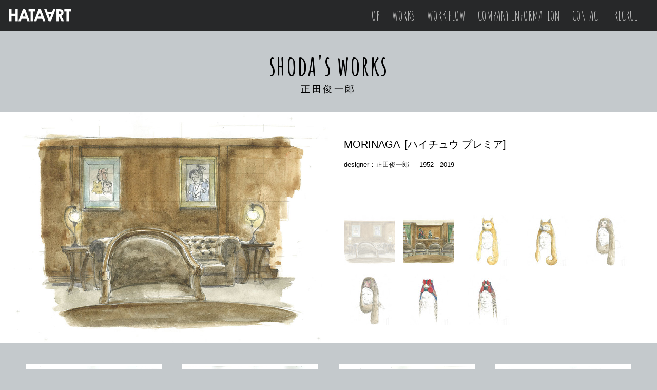

--- FILE ---
content_type: text/html; charset=UTF-8
request_url: https://hataart.com/works/shoda/1504211126.php
body_size: 2582
content:
<!DOCTYPE html>
<html lang="ja">
<head>
<meta http-equiv="X-UA-Compatible" content="IE=edge">
<meta http-equiv="Content-Type" content="text/html;charset=UTF-8">

<meta name="author" content="HATAART">
<meta name="viewport" content="width=990">

<link rel="shortcut icon" href="">
<meta name="mobile-web-app-capable" content="yes">
<link rel="icon" sizes="196x196" href="">
<link rel="apple-touch-icon" sizes="152x152" href="">
<!-- JavaScript -->

<!--[if lt IE 9]>
<script type="text/javascript" src="//ajax.googleapis.com/ajax/libs/jquery/1.9.1/jquery.min.js" charset="UTF-8"></script>
<script src="//cdn.jsdelivr.net/html5shiv/3.7.2/html5shiv.min.js"></script>
<script src="//cdnjs.cloudflare.com/ajax/libs/respond.js/1.4.2/respond.min.js"></script>
<script type="text/javascript" src="/js/png.js" charset="UTF-8"></script>
<![endif]-->
<!--[if gte IE 9]><!-->
<script src="//ajax.googleapis.com/ajax/libs/jquery/2.1.3/jquery.min.js"></script>
<!--<![endif]-->

<!-- CSS -->
<link href='//fonts.googleapis.com/css?family=Amatic+SC:400,700|Lato:400,700' rel='stylesheet' type='text/css'>

<link href="/css/reset.css" rel="stylesheet" type="text/css">
<link href="/css/layout.css" rel="stylesheet" type="text/css">
<link href="/css/movanim.css" rel="stylesheet" type="text/css">

<script type="text/javascript" src="/js/jquery.easing.1.3.js" charset="UTF-8"></script>
<script type="text/javascript" src="/js/works.js" charset="UTF-8"></script>
<script type="text/javascript" src="/js/jqeruy.pg1.0.js" charset="UTF-8"></script>

<meta name="description" content="ハタデコラティブアートの公式HPです。CM、PVの美術セット・デザイン・装飾を行っている会社です。" /> 
<meta name="keywords" content="ハタアート,HATAART,美術,CM制作,正田俊一郎,正田俊一郎,装飾,デコレーター,小道具,美術施行,畑雅,電通クリエティヴクロス,ピクト,スタイリスト" />
<title>STAFF WORKS 正田俊一郎 | HATAART | ハタデコラティブアート</title>
</head>

<body>
<div id="header" class="worksHd">
<h1 id="hataart"><a href="/#/top"><img src="/images/hataart_w.png" width="120" alt="HATAART"></a></h1>
<ul>
<li><a href="/#/top">TOP</a></li>
<li><a href="/#/works">WORKS</a></li>
<li><a href="/#/flow">WORK FLOW</a></li>
<li><a href="/#/cominfo">COMPANY INFORMATION</a></li>
<li><a href="/#/contact">CONTACT</a></li>
<li><a href="/recruit.php">RECRUIT</a></li>
</ul></div>
<div id="loading" class="works"><p>LOADING</p></div>
<div id="works" class="worksDetail co">
<div class="worksHead">
<h2>shoda's works</h2>
<h4>正田俊一郎</h4>
</div>

<div id="worksCo" class="clearfix">
	<div id="worksMain" class="main">
		<img src="./images/ss_mor_1.jpg" alt="MORINAGA<br>[ハイチュウ プレミア]">
	</div>

	<div id="worksCap">
		<h5>MORINAGA<br>[ハイチュウ プレミア]</h5>
		<div id="worksRep">
        	
        	<div class="flex">
        	<p>designer：正田俊一郎</p>
        	<p class="birth">1952 - 2019</p>
        </div>
        	
        	
        	
		</div>
		<ul class="clearfix">
        <li><a href="./images/ss_mor_1.jpg"><img src="./images/ss_mor_1_thumb.jpg" alt="MORINAGA<br>[ハイチュウ プレミア]"></a></li><li><a href="./images/ss_mor_2.jpg"><img src="./images/ss_mor_2_thumb.jpg" alt="MORINAGA<br>[ハイチュウ プレミア]"></a></li><li><a href="./images/ss_mor_3.jpg"><img src="./images/ss_mor_3_thumb.jpg" alt="MORINAGA<br>[ハイチュウ プレミア]"></a></li><li><a href="./images/ss_mor_4.jpg"><img src="./images/ss_mor_4_thumb.jpg" alt="MORINAGA<br>[ハイチュウ プレミア]"></a></li><li><a href="./images/ss_mor_5.jpg"><img src="./images/ss_mor_5_thumb.jpg" alt="MORINAGA<br>[ハイチュウ プレミア]"></a></li><li><a href="./images/ss_mor_6.jpg"><img src="./images/ss_mor_6_thumb.jpg" alt="MORINAGA<br>[ハイチュウ プレミア]"></a></li><li><a href="./images/ss_mor_7.jpg"><img src="./images/ss_mor_7_thumb.jpg" alt="MORINAGA<br>[ハイチュウ プレミア]"></a></li><li><a href="./images/ss_mor_8.jpg"><img src="./images/ss_mor_8_thumb.jpg" alt="MORINAGA<br>[ハイチュウ プレミア]"></a></li>
		</ul>
	</div>
</div>

<div id="worksList">
<ul class="clearfix">

<li>
<div class="listThumb">
<a href="https://hataart.com/works/shoda/1706281711.php">

<img src="./images/ss_zozo_1.jpg" alt="ZOZOTOWN">

</a>
</div>
<div class="worksListCap">
<p class="listTitle">ZOZOTOWN</p>


<p class="listDesigner">designer : 正田俊一郎</p>




</div>
</li>

<li>
<div class="listThumb">
<a href="https://hataart.com/works/shoda/1706281705.php">

<img src="./images/ss_kabu_1.jpg" alt="カブドットコム証券">

</a>
</div>
<div class="worksListCap">
<p class="listTitle">カブドットコム証券</p>


<p class="listDesigner">designer : 正田俊一郎</p>




</div>
</li>

<li>
<div class="listThumb">
<a href="https://hataart.com/works/shoda/1706281702.php">

<img src="./images/ss_gat_4_1.jpg" alt="GATSBY">

</a>
</div>
<div class="worksListCap">
<p class="listTitle">GATSBY</p>


<p class="listDesigner">designer : 正田俊一郎</p>




</div>
</li>

<li>
<div class="listThumb">
<a href="https://hataart.com/works/shoda/1706281659.php">

<img src="./images/ss_denjiren_1.jpg" alt="電気事業連合会">

</a>
</div>
<div class="worksListCap">
<p class="listTitle">電気事業連合会</p>


<p class="listDesigner">designer : 正田俊一郎</p>




</div>
</li>

<li>
<div class="listThumb">
<a href="https://hataart.com/works/shoda/1706281653.php">

<img src="./images/ss_lavons2_1.jpg" alt="LAVONS">

</a>
</div>
<div class="worksListCap">
<p class="listTitle">LAVONS</p>


<p class="listDesigner">designer : 正田俊一郎</p>


<p class="listDecorator">decorator : 酒井千裕</p>



<p class="listDecorator">art producer : 荻原麻子</p>

</div>
</li>

<li>
<div class="listThumb">
<a href="https://hataart.com/works/shoda/1706281648.php">

<img src="./images/ss_waso2_1.jpg" alt="日本和装">

</a>
</div>
<div class="worksListCap">
<p class="listTitle">日本和装</p>


<p class="listDesigner">designer : 正田俊一郎</p>




</div>
</li>

<li>
<div class="listThumb">
<a href="https://hataart.com/works/shoda/1603011126.php">

<img src="./images/ss_waso_1.jpg" alt="日本和装">

</a>
</div>
<div class="worksListCap">
<p class="listTitle">日本和装</p>


<p class="listDesigner">designer : 正田俊一郎</p>


<p class="listDecorator">decorator : 酒井千裕</p>



<p class="listDecorator">art producer : 酒井千裕</p>

</div>
</li>

<li>
<div class="listThumb">
<a href="https://hataart.com/works/shoda/1511191710.php">

<img src="./images/ss_elixir_1.jpg" alt="資生堂<br>[ELIXIR]">

</a>
</div>
<div class="worksListCap">
<p class="listTitle">資生堂<br>[ELIXIR]</p>


<p class="listDesigner">designer : 正田俊一郎</p>




</div>
</li>

<li>
<div class="listThumb">
<a href="https://hataart.com/works/shoda/1505221535.php">

<img src="./images/ss_yamato_1.jpg" alt="ヤマト運輸">

</a>
</div>
<div class="worksListCap">
<p class="listTitle">ヤマト運輸</p>


<p class="listDesigner">designer : 正田俊一郎</p>




</div>
</li>

<li>
<div class="listThumb">
<a href="https://hataart.com/works/shoda/1505221532.php">

<img src="./images/ss_salon_1.jpg" alt="サロンパス">

</a>
</div>
<div class="worksListCap">
<p class="listTitle">サロンパス</p>


<p class="listDesigner">designer : 正田俊一郎</p>




</div>
</li>

<li>
<div class="listThumb">
<a href="https://hataart.com/works/shoda/1504211236.php">

<img src="./images/ss_heb_1.jpg" alt="ヘーベルルームズ">

</a>
</div>
<div class="worksListCap">
<p class="listTitle">ヘーベルルームズ</p>


<p class="listDesigner">designer : 正田俊一郎</p>




</div>
</li>

<li>
<div class="listThumb">
<a href="https://hataart.com/works/shoda/1504211234.php">

<img src="./images/ss_gat_3_1.jpg" alt="GATSBY<br>[泡洗顔]">

</a>
</div>
<div class="worksListCap">
<p class="listTitle">GATSBY<br>[泡洗顔]</p>


<p class="listDesigner">designer : 正田俊一郎</p>




</div>
</li>

<li>
<div class="listThumb">
<a href="https://hataart.com/works/shoda/1504211233.php">

<img src="./images/ss_can_3_1.jpg" alt="キャンディークラッシュ">

</a>
</div>
<div class="worksListCap">
<p class="listTitle">キャンディークラッシュ</p>


<p class="listDesigner">designer : 正田俊一郎</p>




</div>
</li>

<li>
<div class="listThumb">
<a href="https://hataart.com/works/shoda/1504211229.php">

<img src="./images/ss_you_1.jpg" alt="ユーキャン<br>[ボールペン字講座]">

</a>
</div>
<div class="worksListCap">
<p class="listTitle">ユーキャン<br>[ボールペン字講座]</p>


<p class="listDesigner">designer : 正田俊一郎</p>




</div>
</li>

<li>
<div class="listThumb">
<a href="https://hataart.com/works/shoda/1504211228.php">

<img src="./images/ss_mel_1.jpg" alt="明治<br>[Melty Kiss]">

</a>
</div>
<div class="worksListCap">
<p class="listTitle">明治<br>[Melty Kiss]</p>


<p class="listDesigner">designer : 正田俊一郎</p>




</div>
</li>

<li>
<div class="listThumb">
<a href="https://hataart.com/works/shoda/1504211226.php">

<img src="./images/ss_mit_2_1.jpg" alt="ミツカン味ぽん<br>[ぶりトーク＆<br>いい色になったら]">

</a>
</div>
<div class="worksListCap">
<p class="listTitle">ミツカン味ぽん<br>[ぶりトーク＆<br>いい色になったら]</p>


<p class="listDesigner">designer : 正田俊一郎</p>




</div>
</li>

<li>
<div class="listThumb">
<a href="https://hataart.com/works/shoda/1504211224.php">

<img src="./images/ss_bmk_1.jpg" alt="BMKK">

</a>
</div>
<div class="worksListCap">
<p class="listTitle">BMKK</p>


<p class="listDesigner">designer : 正田俊一郎</p>




</div>
</li>

<li>
<div class="listThumb">
<a href="https://hataart.com/works/shoda/1504211223.php">

<img src="./images/ss_asa_1.jpg" alt="アサヒ<br>[スーパーゼロ]">

</a>
</div>
<div class="worksListCap">
<p class="listTitle">アサヒ<br>[スーパーゼロ]</p>


<p class="listDesigner">designer : 正田俊一郎</p>




</div>
</li>

<li>
<div class="listThumb">
<a href="https://hataart.com/works/shoda/1504211220.php">

<img src="./images/ss_kin_2_1.jpg" alt="サントリー<br>[金麦／今日も一日篇]">

</a>
</div>
<div class="worksListCap">
<p class="listTitle">サントリー<br>[金麦／今日も一日篇]</p>


<p class="listDesigner">designer : 正田俊一郎</p>




</div>
</li>

<li>
<div class="listThumb">
<a href="https://hataart.com/works/shoda/1504211219.php">

<img src="./images/ss_lav_1.jpg" alt="LAVONS">

</a>
</div>
<div class="worksListCap">
<p class="listTitle">LAVONS</p>


<p class="listDesigner">designer : 正田俊一郎</p>




</div>
</li>

<li>
<div class="listThumb">
<a href="https://hataart.com/works/shoda/1504211216.php">

<img src="./images/ss_mei_1.jpg" alt="明治<br>[メイバランス]">

</a>
</div>
<div class="worksListCap">
<p class="listTitle">明治<br>[メイバランス]</p>


<p class="listDesigner">designer : 正田俊一郎</p>




</div>
</li>

<li>
<div class="listThumb">
<a href="https://hataart.com/works/shoda/1504211214.php">

<img src="./images/ss_bat_1.jpg" alt="バスクリン">

</a>
</div>
<div class="worksListCap">
<p class="listTitle">バスクリン</p>


<p class="listDesigner">designer : 正田俊一郎</p>




</div>
</li>

<li>
<div class="listThumb">
<a href="https://hataart.com/works/shoda/1504211212.php">

<img src="./images/ss_gli_1.jpg" alt="グリコ<br>[Bitte]">

</a>
</div>
<div class="worksListCap">
<p class="listTitle">グリコ<br>[Bitte]</p>


<p class="listDesigner">designer : 正田俊一郎</p>




</div>
</li>

<li>
<div class="listThumb">
<a href="https://hataart.com/works/shoda/1504211211.php">

<img src="./images/ss_can_2_1.jpg" alt="キャンディークラッシュ">

</a>
</div>
<div class="worksListCap">
<p class="listTitle">キャンディークラッシュ</p>


<p class="listDesigner">designer : 正田俊一郎</p>




</div>
</li>

<li>
<div class="listThumb">
<a href="https://hataart.com/works/shoda/1504211210.php">

<img src="./images/ss_mos_1.jpg" alt="モスバーガー">

</a>
</div>
<div class="worksListCap">
<p class="listTitle">モスバーガー</p>


<p class="listDesigner">designer : 正田俊一郎</p>




</div>
</li>

<li>
<div class="listThumb">
<a href="https://hataart.com/works/shoda/1504211209.php">

<img src="./images/ss_uru_2_1.jpg" alt="養命酒<br>[うるる酢]">

</a>
</div>
<div class="worksListCap">
<p class="listTitle">養命酒<br>[うるる酢]</p>


<p class="listDesigner">designer : 正田俊一郎</p>




</div>
</li>

<li>
<div class="listThumb">
<a href="https://hataart.com/works/shoda/1504211207.php">

<img src="./images/ss_mit_1_1.jpg" alt="ミツカン味ぽん<br>[ひとりトーク]">

</a>
</div>
<div class="worksListCap">
<p class="listTitle">ミツカン味ぽん<br>[ひとりトーク]</p>


<p class="listDesigner">designer : 正田俊一郎</p>




</div>
</li>

<li>
<div class="listThumb">
<a href="https://hataart.com/works/shoda/1504211204.php">

<img src="./images/ss_kin_1_1.jpg" alt="サントリー<br>[金麦]">

</a>
</div>
<div class="worksListCap">
<p class="listTitle">サントリー<br>[金麦]</p>


<p class="listDesigner">designer : 正田俊一郎</p>




</div>
</li>

<li>
<div class="listThumb">
<a href="https://hataart.com/works/shoda/1504211203.php">

<img src="./images/ss_met_1.jpg" alt="メットライフアリコ">

</a>
</div>
<div class="worksListCap">
<p class="listTitle">メットライフアリコ</p>


<p class="listDesigner">designer : 正田俊一郎</p>




</div>
</li>

<li>
<div class="listThumb">
<a href="https://hataart.com/works/shoda/1504211201.php">

<img src="./images/ss_can_1_1.jpg" alt="キャンディークラッシュ">

</a>
</div>
<div class="worksListCap">
<p class="listTitle">キャンディークラッシュ</p>


<p class="listDesigner">designer : 正田俊一郎</p>




</div>
</li>

<li>
<div class="listThumb">
<a href="https://hataart.com/works/shoda/1504211159.php">

<img src="./images/ss_p_g_1.jpg" alt="P&G<br>[男の身だしなみキャンペーン]">

</a>
</div>
<div class="worksListCap">
<p class="listTitle">P&G<br>[男の身だしなみキャンペーン]</p>


<p class="listDesigner">designer : 正田俊一郎</p>




</div>
</li>

<li>
<div class="listThumb">
<a href="https://hataart.com/works/shoda/1504211149.php">

<img src="./images/ss_gat_2_1.jpg" alt="GATSBY<br>[HAIR JAM]">

</a>
</div>
<div class="worksListCap">
<p class="listTitle">GATSBY<br>[HAIR JAM]</p>


<p class="listDesigner">designer : 正田俊一郎</p>




</div>
</li>

<li>
<div class="listThumb">
<a href="https://hataart.com/works/shoda/1504211147.php">

<img src="./images/ss_uru_1_1.jpg" alt="養命酒<br>[うるる酢]">

</a>
</div>
<div class="worksListCap">
<p class="listTitle">養命酒<br>[うるる酢]</p>


<p class="listDesigner">designer : 正田俊一郎</p>




</div>
</li>

<li>
<div class="listThumb">
<a href="https://hataart.com/works/shoda/1504211144.php">

<img src="./images/ss_nom_1.jpg" alt="野村證券">

</a>
</div>
<div class="worksListCap">
<p class="listTitle">野村證券</p>


<p class="listDesigner">designer : 正田俊一郎</p>




</div>
</li>

<li>
<div class="listThumb">
<a href="https://hataart.com/works/shoda/1504211140.php">

<img src="./images/ss_xyl_1.jpg" alt="XYLISH">

</a>
</div>
<div class="worksListCap">
<p class="listTitle">XYLISH</p>


<p class="listDesigner">designer : 正田俊一郎</p>




</div>
</li>

<li>
<div class="listThumb">
<a href="https://hataart.com/works/shoda/1504211138.php">

<img src="./images/ss_gre_1.jpg" alt="グリーンジャンボ宝くじ">

</a>
</div>
<div class="worksListCap">
<p class="listTitle">グリーンジャンボ宝くじ</p>


<p class="listDesigner">designer : 正田俊一郎</p>




</div>
</li>

<li>
<div class="listThumb">
<a href="https://hataart.com/works/shoda/1504211126.php">

<img src="./images/ss_mor_1.jpg" alt="MORINAGA<br>[ハイチュウ プレミア]">

</a>
</div>
<div class="worksListCap">
<p class="listTitle">MORINAGA<br>[ハイチュウ プレミア]</p>


<p class="listDesigner">designer : 正田俊一郎</p>




</div>
</li>

<li>
<div class="listThumb">
<a href="https://hataart.com/works/shoda/1504211124.php">

<img src="./images/ss_gat_1_1.jpg" alt="GATSBY">

</a>
</div>
<div class="worksListCap">
<p class="listTitle">GATSBY</p>


<p class="listDesigner">designer : 正田俊一郎</p>




</div>
</li>


</ul></div>
<div id="footer">
<p id="rtnTop"><a href="#top"><img src="/images/arrow.png" width="50" alt="hataart page top"><span>PAGE TOP</span></a></p>
<p><a href="/policy.php">PRIVACY POLICY</a></p>
<p class="copyright">&copy;2015 HATA decorative ART</p>
</div>

<script type="text/javascript"> 
 
  var _gaq = _gaq || [];
  _gaq.push(['_setAccount', 'UA-22955126-1']);
  _gaq.push(['_trackPageview']);
 
  (function() {
    var ga = document.createElement('script'); ga.type = 'text/javascript'; ga.async = true;
    ga.src = ('https:' == document.location.protocol ? 'https://ssl' : 'http://www') + '.google-analytics.com/ga.js';
    var s = document.getElementsByTagName('script')[0]; s.parentNode.insertBefore(ga, s);
  })();
 
</script></div>

</body>
</html>


--- FILE ---
content_type: text/css
request_url: https://hataart.com/css/reset.css
body_size: 149
content:
@charset "utf-8";
body {
margin:0;
padding:0;
}
/*---------------------- reset ------------------------*/
h1,h2,h3,h4,h5,h6,p{margin:0;padding:0;font-size:1em;line-height:1em;font-weight:normal;}
ul, li{margin:0;padding:0;list-style-type:none;}
ul img{vertical-align:top;}
img {border:none;border:0;}
/*---------------------- clear float ------------------------*/
.clearfix:after {content: ".";display: block;height: 0;clear: both;visibility: hidden;}
.clearfix {display: inline-block;}
* html .clearfix {height: 1%;}
.clearfix {display: block;}


--- FILE ---
content_type: text/css
request_url: https://hataart.com/css/layout.css
body_size: 3056
content:
body {
    /*background-color:#cdd1d0;*/

    background-color: #c4c9cc;
}

#debug {
    position: fixed;
    top: 10px;
    left: 10px;
    z-index: 10001;
    font-size: 13px;
    background-color: #000;
    color: #ddd;
    display: none;
}

#loading {
    position: fixed;
    top: 0;
    left: 0;
    width: 100%;
    height: 100%;
    z-index: 998;
    background-color: #000;
}

#loading.works {
    background-color: #c4c9cc;
}

#loading p {
    width: 100%;
    position: absolute;
    top: 50%;
    left: 0;
    margin-top: -1em;
    color: #ccc;
    font-family: 'Amatic SC', sans-serif;
    font-size: 25px;
    text-align: center;
}

#loading.works p {
    color: #222;
}

#header {
    position: fixed;
    top: -60px;
    left: 0;
    width: 100%;
    height: 60px;
    background: rgba(0, 0, 0, 0.8);
    z-index: 999;
    margin: 0 auto;
}

#header h1 {
    display: block;
    float: left;
    width: 120px;
    padding: 18px;
}

#header h1 img {
    width: 100%;
    height: auto;
}

#header ul {
    float: right;
    display: block;
    padding-right: 20px;
}

#header li {
    display: inline-block;
    color: #ccc;
    font-family: 'Amatic SC', sans-serif;

    padding: 15px 10px;
    font-size: 25px;
}

#header li a {
    text-decoration: none;
    color: #ccc;
}

#header li a:hover {
    color: #444;
}

.co {
    width: 100%;
    height: 100%;
    min-height: 800px;
    /*min-height:400px;*/
    overflow: hidden;
    margin: 0 auto;
    padding-bottom: 70px;
    position: relative;
    box-sizing: border-box;
}

.flex {
    display: flex;
}

.birth {
    display: inline-block;
    padding-left: 1.5em;
}

.bg {
    width: 100%;
    position: absolute;
    top: 0;
    left: 0;
    z-index: 1;
}

.bg img {
    width: 100%;
    height: auto;
    vertical-align: top;
}

#opAnim {
    position: relative;
    max-width: 100%;
    min-width: 980px;
    margin: 0 atuo;
}

#keyContents {
    width: 100%;
    height: 800;
    margin: 0 auto;
    padding: 0;
    position: absolute;
    top: 0;
    left: 0;
    z-index: 10;
    display: none;
    overflow: hidden;
    box-sizing: border-box;
}

#keyboardArea {
    position: absolute;
    width: 53%;
    height: 800;
    top: 0;
    left: 0;
    box-sizing: border-box;
}

#lhand {
    width: 55%;
    position: absolute;
    top: 0;
    left: -25px;
}

#lhand img,
#rhand img {
    width: 100%;
    height: auto;
}

#rhand {
    width: 55%;
    position: absolute;
    top: 0;
    right: -10px;
}

#type {
    position: absolute;
    font-size: 48px;
    font-weight: 300;
    width: 600px;
    height: 60px;
    top: 0;
    left: 50%;
    margin-left: -300px;
    text-align: center;
    overflow: hidden;
    color: rgba(200, 200, 200, 0.3);
    text-shadow: #ccc 0 0 1px;
    font-family: 'Amatic SC', sans-serif;
    letter-spacing: -0.02em;
    opacity: 0.8;
}

#help {
    position: absolute;
    top: 40%;
    right: 11%;
    z-index: 10;
    width: 12%;
    display: none;
}

#help img {
    width: 100%;
    height: auot;
}

#menu {
    display: block;
    margin: 0;
    padding: 0;
    width: 100%;
    height: 100%;
    position: absolute;
    top: 0;
    left: 0;
    overflow: hidden;
    display: none;
    z-index: 100;
}

#menu ul {
    position: absolute;
    top: 38%;
    left: 50%;
    display: block;
    width: 800px;
    margin-left: -400px;
    z-index: 3;
}

#menu li {
    text-align: center;
    padding: 6px 10px;
    font-family: 'Amatic SC', sans-serif;
    font-size: 41px;
    letter-spacing: -0.01em;
    opacity: 0.8;
}

#menu li a {
    text-decoration: none !important;
    font-weight: 300;
    color: rgba(200, 200, 200, 0.3);
    text-shadow: #ccc 0 0 1px;
}

#menu li a:hover {
    font-weight: 700;
    color: rgba(0, 0, 0, 0.3);
    text-shadow: #000 0 0 2px;
}

#menu li.backtoTop {
    padding-top: 40px;
    font-size: 30px;
}


.co h2 {
    font-family: 'Amatic SC', sans-serif;
    font-size: 70px;
    font-weight: 700;
    padding: 100px 0 20px 0;
    letter-spacing: 0.02em;
    text-align: center;
}

.co h3 {
    font-family: 'Amatic SC', sans-serif;
    font-weight: 700;
    font-size: 30px;
    padding: 0 0 60px 0;
    text-align: center;
    /*letter-spacing:0.05em;*/
}

#works {
    background-color: #c4c9cc;
    margin: 0;
    padding-bottom: 0 !important;
    position: relative;
    width: 100%;
    overflow: hidden;
}

#works .worksThumb {
    /*margin:0 auto;
padding:0 !important;*/
    width: 100%;
    min-height: 760px;
    overflow: hidden;
}

#works .thumb,
#works .thumblarge {
    float: left;
    position: relative;
    margin: 0;
    overflow: hidden;
    line-height: 0.5;
}

#works .thumb {
    width: 25%;
}

#works .thumblarge {
    width: 37.5%;
}

#works .thumblarge img {
    position: absolute;
    /*width:160%;
height:auto;*/
    width: auto;
    height: 110%;
    top: 0;
    left: -25%;
}

#works .thumb img {
    position: absolute;
    width: 112%;
    height: auto;
    top: 0;
    left: 50%;
    margin-left: -56%;
}

#works .noimg {
    background-color: #c0c0b8;
}

#works .noimg:nth-child(3n) {
    background-color: #474b44;
}

#works .noimg:nth-child(2n) {
    background-color: #a3a29c;
}

.worksThumb a img {
    -moz-transition: -moz-transform 0.3s linear;
    -webkit-transition: -webkit-transform 0.3s linear;
    -o-transition: -o-transform 0.3s linear;
    -ms-transition: -ms-transform 0.3s linear;
    transition: transform 0.3s linear;
}

.worksThumb a img:hover {
    -webkit-transform: scale(1.05);
    -moz-transform: scale(1.05);
    -o-transform: scale(1.05);
    -ms-transform: scale(1.05);
    transform: scale(1.05);
}


#staff {
    display: block;
    background-color: #91a0a9;
    position: relative;
    width: 100%;
    padding: 20px 0;
}

#staff h3 {
    text-align: center;
    font-size: 40px;
    padding: 30px 0;
}

#staff ul {
    display: block;
    width: 80%;
    min-width: 920px;
    margin: 0 auto;
}

#staff li {
    width: 20%;
    padding-bottom: 30px;
    text-align: center;
    float: left;
    color: #555;
}

#staff li p {
    font-family: "ヒラギノ明朝 ProN W3", "HiraMinProN-W3", "メイリオ", sans-serif;
    letter-spacing: 0.2em;
    text-align: center;
    padding: 4px;
}

#staff li p.en {
    font-family: 'Amatic SC', sans-serif;
    font-size: 1.1em;
    font-weight: 700;
    letter-spacing: 0.05em;
}

#staff li a {
    color: #000;
    text-decoration: none;
}

#staff li a:hover {
    color: #ddd;
}


/*----------------- works detail ----------------*/
#header.worksHd {
    top: 0 !important;
}

.worksDetail {
    min-width: 980px;
    font-family: "ヒラギノ角ゴ ProN W3", "Hiragino Kaku Gothic ProN", "メイリオ", Meiryo, sans-serif;
    font-size: 13px;
    line-height: 1.4em;
}

#works .worksHead h2 {
    font-size: 4.2em !important;
    line-height: 1em;
}

#works .worksHead h4 {
    margin: -0.5em 0 2em;
    text-align: center;
    font-size: 1.4em;
    font-weight: normal;
    letter-spacing: 0.2em;
    font-family: "ヒラギノ明朝 ProN W3", "HiraMinProN-W3", "メイリオ", sans-serif;
}

/*******************************/
#worksCo {
    width: 100%;
    min-height: 450px;
    /*margin:40px 0 20px;*/
    background-color: #fff;
    font-family: "ヒラギノ明朝 ProN W3", "HiraMinProN-W3", "メイリオ", sans-serif;
    position: relative;
}

#worksMain {
    width: 50%;
    min-width: 490px;
    min-height: 450px;
    /*height:100%;*/
    overflow: hidden;
    /*float:left;*/
    position: relative;
}

#worksMain img {
    width: 100%;
    min-width: 693px;
    height: auto;
    min-height: 450px;
    /*height:420px;test*/
    position: absolute;
    left: 0;
    top: 0;
    /*margin-top:-250px;*/
    vertical-align: bottom;
}

/*******************************/
#worksCap {
    width: 50%;
    height: 100%;
    min-height: 450px;
    /*float:right;*/
    position: absolute;
    top: 0;
    right: 0;
}

#worksCap h5 {
    margin: 50px 30px 15px;
    font-size: 1.5em;
    line-height: 1.3em;
}

#worksCap p.entryDate {
    margin: 0 30px;
    color: #999;
    font-size: 0.9em;
}

/*#worksCap dl{
margin:20px 30px 30px;
}
#worksCap dt{
clear: left;
float: left;
margin: 0 0 0.6em;
width: 5em;
}
#worksCap dt.bothD,#worksCap dt.at{
width:9.5em;
}
#worksCap dd{
margin-bottom: 0.6em;
margin-left: 5em;
}
#worksCap dt.bothD+dd,#worksCap dt.at+dd{
margin-left:9.5em;
}*/
#worksRep {
    margin: 20px 30px 30px;
}

#worksRep p {
    margin: 0 0 0.8em;
}

#worksCap ul {
    /*margin-left:30px;*/
    position: absolute;
    left: 30px;
    bottom: 20px;
}

#worksCap li {
    width: 100px;
    height: 100px;
    float: left;
    margin-right: 15px;
    margin-bottom: 15px;
    background-color: #eee;
    overflow: hidden;
    cursor: pointer;
}

#worksCap li img {
    margin-left: -27px;
}

/*******************************/
#worksList {
    max-width: 100%;
    min-width: 980px;
    margin: 40px auto;
    font-family: "ヒラギノ明朝 ProN W3", "HiraMinProN-W3", "メイリオ", sans-serif;
}

#worksList ul {
    display: block;
    margin: 0 auto;
}

#worksList li {
    width: 255px;
    min-height: 330px;
    margin: 0 20px 40px;
    border: 5px solid #fff;
    background-color: #fff;
    float: left;
    position: relative;
    cursor: pointer;
}

#worksList .listThumb {
    width: 255px;
    height: 200px;
    overflow: hidden;
}

#worksList .listThumb img {
    width: auto;
    height: 200px;
    margin-left: -42px;
}

#worksList .worksListCap {
    padding: 20px 15px;
    font-size: 0.9em;
}

#worksList .listTitle {
    /*font-weight:bold;*/
    font-size: 1.1em;
    line-height: 1.3em;
    margin-bottom: 10px;
}

#worksList .listDesigner {
    margin-bottom: 0.5em;
    color: #333;
}

#worksList .listDecorator,
#worksList .listBothDirector {
    margin-bottom: 0;
    color: #333;
}

/*#worksList .listDate{
color:#999;
font-size:0.9em;
position:absolute;
left:15px;
bottom:20px;
}*/

.worksDetail #footer {
    position: static !important;
}

/*--------------------------------*/

#flow {
    background-color: #aaab99;
}

#flow .flowThumb {
    margin: 0 auto;
    max-width: 1200px;
    min-width: 980px;
}

#flow .thumb {
    float: left;
    margin: 1%;
    width: 31%;
    max-height: 300px;
    background-color: #ccc;
    background-image: url(../flow_img/flow_bg.jpg);
    background-repeat: no-repeat;
    background-size: cover;
    overflow: hidden;
}

#flow .thumb img {
    width: 80%;
    height: auto;
    padding: 10%;
}


#cominfo {
    background-image: url(../images/company_bg.jpg);
    background-repeat: no-repeat;
    background-position: center top;
    background-size: cover;
}

#cominfo p.comName {
    font-weight: bold;
    margin-bottom: 0.3em !important;
}

#infoArea {
    width: 880px;
    margin: 0 auto;
    color: #222;
    padding-top: 260px;
}

#cominfo a {
    color: #999;
    text-decoration: none;
}

#infoArea .left {
    width: 420px;
    text-align: left;
    float: left;
}

#comLogo {
    padding-bottom: 20px;
}

#infoArea .left p {
    font-family: sans-serif;
    line-height: 1.8em;
    font-size: 0.9em;
    margin-bottom: 1em;
    /*letter-spacing:0.1em;*/
}

#infoArea .left p.en {
    font-size: 0.76em;
}

#infoStufftoGo {
    margin-top: 40px;
    width: 202px;
}

#infoStufftoGo img {
    width: 100%;
    height: auto;
}

#infoArea table {
    width: 460px;
    font-family: sans-serif;
    line-height: 1.8em;
    font-size: 0.84em;
    letter-spacing: 0.1em;
    float: right;
    margin-top: 1em;
}

#infoArea th {
    text-align: left;
    vertical-align: top;
    width: 120px;
    padding: 0;
    font-weight: normal;
    line-height: 1.8em;
}

#infoArea th.th {
    width: 140px;
}

#infoArea td {
    vertical-align: top;
}

#infoArea td p {
    padding-bottom: 10px;
    line-height: 1.8em;
}

#client {
    display: block;
    background-color: #eeede7;
    position: relative;
    width: 100%;
    padding: 20px 0;
}

#client h3 {
    text-align: center;
    font-size: 40px;
    padding: 30px 0 40px;
    font-family: 'Amatic SC', sans-serif;
    color: #333;
}

#client h4 {
    display: block;
    width: 90%;
    text-align: center;
    font-size: 32px;
    margin: 0 auto;
    padding: 40px 0 40px;
    font-family: 'Amatic SC', sans-serif;
    border-top: 1px solid #ccc;
    color: #444;
}

#client ul {
    display: block;
    width: 70%;
    min-width: 920px;
    margin: 0 auto 20px;
}

#client li {
    width: 24%;
    padding-bottom: 20px;
    text-align: center;
    float: left;
    font-size: 13px;
    color: #555;
    text-align: center;
}

#contact {
    background-color: #ddd;
    position: relative;
}

#contact .contactInner {
    width: 700px;
    margin: 0 auto;
}

#contact .uniform {
    /*background-color: rgba(255,255,255,0.6);*/

}

#contact .input .inputF {
    width: 660px;
    padding: 10px;
    margin: 10px;
}

#contact .message .inputM {
    width: 660px;
    padding: 10px;
    margin: 10px;
}

#contact .submit {
    display: block;
    width: 100%;
    text-align: center;
}

#submitBtn {
    width: 205px;
    height: 69px;
    border: 0;
    margin: 30px 10px 60px;
    background: url(../images/send_key.png) left top no-repeat;
}

#resetBtn {
    width: 96px;
    height: 61px;
    border: 0;
    margin: 30px 10px;
    background: url(../images/reset_key.png) left top no-repeat;
}

#footer {
    border-top: 1px solid #000;
    margin: 0 auto;
    padding: 0;
    background-color: #000;
    text-align: center;
    font-family: 'Amatic SC', sans-serif;
    width: 100%;
    height: 400px;
    position: relative;
}

#footer p {
    padding: 30px 0 0;
}

#footer a {
    display: blcok;
    color: #ccc;
    font-size: 20px;
    text-decoration: none;
}

#rtnTop {
    margin: 2em 0;
}

#rtnTop span {
    display: block;
    padding: 0.5em 0;
    font-size: 1.6em;
}

#footer .copyright {
    color: #ccc;
    font-size: 16px;
    text-align: center;
}


/*-------------------------------------- light box --------------------------------------*/

#lBoxBk {
    width: 100%;
    height: 0;
    margin: -20px auto 50px;
    position: relative;
    background-color: rgba(0, 0, 0, 0.25);
    overflow: hidden;
}

#closeBtn {
    position: absolute;
    right: 20px;
    top: 10px;
    color: #fff;
    cursor: pointer;
    z-index: 2;
    /*display:none;
font-size: 28px;
font-family: 'Amatic SC',sans-serif;*/
}

#lBox {
    width: 97%;
    min-width: 980px;
    max-width: 1200px;
    height: 100%;
    min-height: 535px;
    max-height: 675px;
    padding: 70px 0;
    margin: 0 auto;
    opacity: 0;
    /*margin-left:-600px;*/
    /*background-image:url(../flow_img/flow_bg,jp);
background-size:cover;*/
}


/*-------------------------------------- form --------------------------------------*/
body.formPage {
    text-align: center;
    background-color: #000;
}

body.formPage #header,
body.worksDetail #header {
    top: 0;
}

.formPage .contactInner {
    font-family: "ヒラギノ角ゴ ProN W3", "Hiragino Kaku Gothic ProN", "メイリオ", Meiryo, sans-serif;
    font-size: 13px;
    line-height: 1.6em;
}

.formPage .contactInner p {
    text-align: center !important;
    line-height: 1.6em !important;
    margin: 1.6em 0;
}

.formPage .red {
    color: red;
}

.formPage table {
    width: 620px;
    margin: 0 auto;
    border-collapse: collapse;
    border-top: solid 1px #aaa;
}

.formPage table th {
    padding: 15px 20px;
    border-bottom: solid 1px #aaa;
    border-right: dotted 1px #aaa;
}

.formPage table td {
    padding: 15px 20px;
    border-bottom: solid 1px #aaa;
    text-align: left;
}

#backBtn {
    width: 157px;
    height: 69px;
    border: 0;
    margin: 30px 10px 60px;
    font-size: 20px;
    font-family: 'Amatic SC', sans-serif;
    background: url(../images/formback_key.png) left top no-repeat;
    cursor: pointer;
}

#sendBtn {
    width: 140px;
    height: 68px;
    border: 0;
    margin: 30px 10px;
    font-size: 20px;
    font-family: 'Amatic SC', sans-serif;
    background: url(../images/formsend_key.png) left top no-repeat;
    cursor: pointer;
}

--- FILE ---
content_type: text/css
request_url: https://hataart.com/css/movanim.css
body_size: 200
content:
#movAnimArea{
display:block;
margin:0 auto;
padding:0;
width:100%;
height:100%;
position:relative;
overflow:hidden;
}

.movAnim{
width:100%;
height:100%;
vertical-align:top;
position:absolute;
top:0;
left:0;
z-index:2;
}
.movAnim img{
width:100%;
height:auto;
margin:0;
padding:0;
vertical-align:top;
position:absolute;
top:0;
left:0;
}
.movAnim .skip{
position:absolute;
top:0;
right:40px;
z-index:9999;
cursor:pointer;
background-color:#000;
font-family: 'Amatic SC',sans-serif;
color:#ccc;
font-size:16px;
padding:20px;
}
.movAnim .loading{
display:block;
position:absolute;
top:0;
left:0;
width:100%;
height:100%;
z-index:1;
background-color:#000;
}
.movAnim .loading span{
display:block;
position:absolute;
top:50%;
left:0;
width:100%;
text-align:center;
font-size:30px;
line-height:1em;
font-family: 'Amatic SC',sans-serif;color:#ccc;
margin-top:-0.5em;
}
#subTitle{
display:block;
position:absolute;
bottom:0;
left:0;
width:100%;
height:80px;
z-index:999;
}
.subTitle{
display:block;
position:absolute;
bottom:0;
left:0;
width:100%;
height:80px;
z-index:999;
}
#clickArea{
display:block;
position:absolute;
bottom:0;
left:0;
width:100%;
height:80px;
z-index:9999;
}

--- FILE ---
content_type: application/javascript
request_url: https://hataart.com/js/jqeruy.pg1.0.js
body_size: 599
content:
(function($) {
$.fn.photogallery = function(options){
	var _pg = $(this);
	var defaults = {
		timer : 5000,
		spd : 600,
		loop:0
	};
	var setting = $.extend(defaults,options);
	var timer = setting.timer;
	var spd = setting.spd;
	var _pglength = _pg.find('li').length;

	var loaderAnim;
	var now;

	// setting mouse over for thumbnails //
	_pg.find('li').on('mouseover',function(){
		$(this).not('.on').animate({'opacity':0.3});
	});
	_pg.find('li').on('mouseout',function(){
		$(this).not('.on').stop().css({'opacity':1});
	});
	_pg.find('li').on('click',function(){
		clearTimeout(loaderAnim);
		mainurl = $(this).find('a').attr('href');
		_pg.find('li').removeClass('on').css({'opacity':1});
		$(this).addClass('on').css({'opacity':0.3});

		_pg.find('.main').find('img').removeClass('on');
		_pg.find('.main').append('<img src="'+mainurl+'" class="on">');
		_pg.find('.main').find('img.on').css({'opacity':0});
		loadImgFunc(_pg.find('.main').find('img.on'));
		return false;
	});

	// setting slide image //
	var slideimg = function(){
		clearTimeout(loaderAnim);

		loaderAnim = setTimeout( function(){
			now = _pg.find('li').index(_pg.find('li.on'));
			if(now == _pglength-1){
				var nextimg = _pg.find('li').eq(0);
			}else {
				var nextimg = _pg.find('li').eq( now + 1);
			}
			var nextmainurl = nextimg.find('a').attr('href');

			_pg.find('li').removeClass('on').css({'opacity':1});
			nextimg.addClass('on').css({'opacity':0.3});
		
			_pg.find('.main').find('img').removeClass('on');
			_pg.find('.main').append('<img src="'+nextmainurl+'" class="on">');
			_pg.find('.main').find('img.on').css({'opacity':0});
			loadImgFunc(_pg.find('.main').find('img.on'));
		},timer);
	};

	// image loading //
	var loading;
	var loadImgFunc =  function(loadingImg){
		loadingImg.one('load', function() {
			//console.log('cmp');
			clearTimeout(loading);
			_pg.find('.main').height(loadingImg.outerHeight());
			_pg.find('.main').find('img.on').stop().animate({'opacity':1},spd,function(){
			_pg.find('.main').find('img').not('.on').remove();
		});
			slideimg();
		}).each(function() {
			if(this.complete) {
				$(this).load();
			}else {
				//console.log('loading');
				loading = setTimeout( function(){
					loadImgFunc(_pg.find('.main').find('img.on'));
				},100);
			} 
		});
	};

	_pg.find('.main img').addClass('on');
	_pg.find('li').eq(0).addClass('on').css({'opacity':0.3});
	if(_pglength > 1){
		loadImgFunc(_pg.find('.main').find('img.on'));
	}

	return( this );
};

})(jQuery);

--- FILE ---
content_type: application/javascript
request_url: https://hataart.com/js/works.js
body_size: 639
content:
$(function(){
var _w = $(window).width();
var _h = window.innerHeight ? window.innerHeight : $(window).height();
var _docH = $(document).height();
var scrollVal = $(this).scrollTop();

function init(){
	_w = $(window).width();
	_h = window.innerHeight ? window.innerHeight : $(window).height();
	_docH = $(document).height();
	
	$('#worksList ul').width( (Math.ceil(_w/305) - 1) * 305 );
};
/*************** loading  ***************/
var loading=$('#loading');
$(window).load(function() {
	init();
	mainImgSize();
	loading.delay(100).animate({'opacity':0},600,function(){loading.hide();});
});
/*************** resize window  ***************/
$(window).resize(function(){
	init();
	mainImgSize();
});

/*************** scroll  ***************/
$(window).scroll(function () {
	scrollVal = $(this).scrollTop();
});

/* scroll top */
$('#rtnTop').click(function(){
	$('html, body').animate({scrollTop:0},800);
	return false;
});

/* works main */
var worksCo = $('#worksCo');
var worksCap = $('#worksCap');
var worksMain = $('#worksMain');
var worksMainImg = worksMain.find('img');
function mainImgSize(){
	//var worksCoH = worksCo.height();
	var worksMainW = worksMain.width();
	var worksMainH = worksMain.height();
	//var worksMainImgW = worksMainImg.width();
	var worksMainImgH = worksMainImg.height();

	worksMain.height(worksMainImgH);
	//worksCap.height(worksMainImgH);

	if( worksMainW <= 693 ){
		worksMainImg.css({'marginLeft':-(693-worksMainW)/2});
	}else{
		worksMainImg.css({'marginLeft':0});
	}

}

/* title break */
var worksCapTitle = worksCap.find('h5').html().replace('<br>','&ensp;');;
worksCap.find('h5').html(worksCapTitle);

/* thumbnail view */
var worksPhoto = $('#worksCap').find('ul');
var worksPhotoList = worksPhoto.find('li');

/*worksPhotoList.hover(function(){
	$(this).animate({'opacity':0.7});
},function(){
	$(this).animate({'opacity':1});
});

worksPhotoList.click(function(){
var worksImage = $(this).find('img').attr('src').replace('_thumb','');
	//alert(worksImage);
	worksMain.find('img').stop().hide().attr('src',worksImage).delay(300).fadeIn('slow');
});*/
$('#worksCo').photogallery();

/* works list */
var worksList = $('#worksList').find('li');
worksList.hover(function(){
	$(this).animate({'opacity':0.7});
},function(){
	$(this).animate({'opacity':1});
});

worksList.click(function(){
	window.location=$(this).find('a').attr('href');
	return false;
});



});